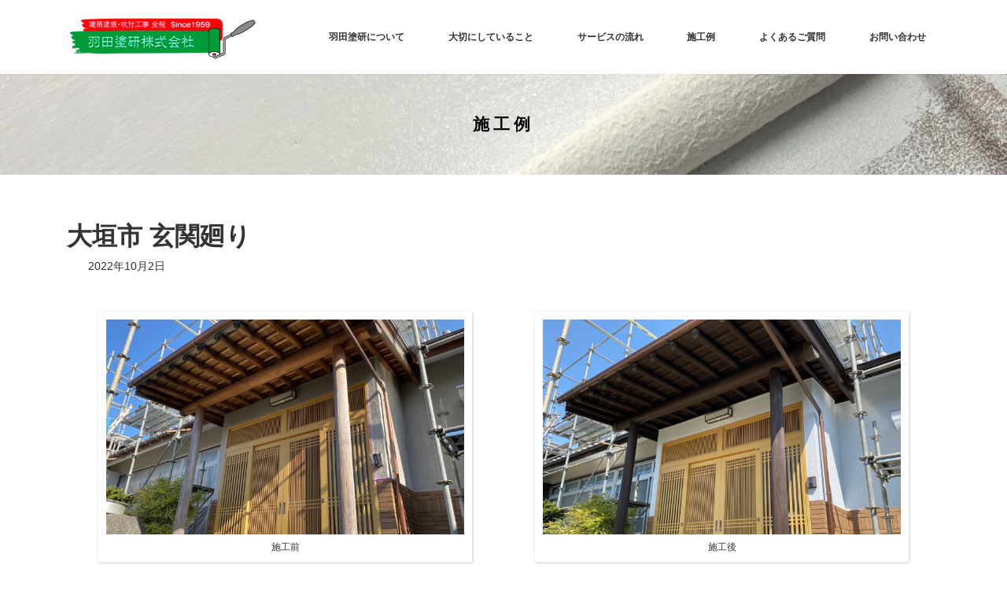

--- FILE ---
content_type: text/html; charset=utf-8
request_url: https://www.google.com/recaptcha/api2/anchor?ar=1&k=6LfrM6siAAAAAN3QfU92XplvWy2RXDkkPaWQE76K&co=aHR0cHM6Ly9oYWRhdG9rZW4uY29tOjQ0Mw..&hl=en&v=PoyoqOPhxBO7pBk68S4YbpHZ&size=invisible&anchor-ms=20000&execute-ms=30000&cb=h8ldpsa1mndf
body_size: 48680
content:
<!DOCTYPE HTML><html dir="ltr" lang="en"><head><meta http-equiv="Content-Type" content="text/html; charset=UTF-8">
<meta http-equiv="X-UA-Compatible" content="IE=edge">
<title>reCAPTCHA</title>
<style type="text/css">
/* cyrillic-ext */
@font-face {
  font-family: 'Roboto';
  font-style: normal;
  font-weight: 400;
  font-stretch: 100%;
  src: url(//fonts.gstatic.com/s/roboto/v48/KFO7CnqEu92Fr1ME7kSn66aGLdTylUAMa3GUBHMdazTgWw.woff2) format('woff2');
  unicode-range: U+0460-052F, U+1C80-1C8A, U+20B4, U+2DE0-2DFF, U+A640-A69F, U+FE2E-FE2F;
}
/* cyrillic */
@font-face {
  font-family: 'Roboto';
  font-style: normal;
  font-weight: 400;
  font-stretch: 100%;
  src: url(//fonts.gstatic.com/s/roboto/v48/KFO7CnqEu92Fr1ME7kSn66aGLdTylUAMa3iUBHMdazTgWw.woff2) format('woff2');
  unicode-range: U+0301, U+0400-045F, U+0490-0491, U+04B0-04B1, U+2116;
}
/* greek-ext */
@font-face {
  font-family: 'Roboto';
  font-style: normal;
  font-weight: 400;
  font-stretch: 100%;
  src: url(//fonts.gstatic.com/s/roboto/v48/KFO7CnqEu92Fr1ME7kSn66aGLdTylUAMa3CUBHMdazTgWw.woff2) format('woff2');
  unicode-range: U+1F00-1FFF;
}
/* greek */
@font-face {
  font-family: 'Roboto';
  font-style: normal;
  font-weight: 400;
  font-stretch: 100%;
  src: url(//fonts.gstatic.com/s/roboto/v48/KFO7CnqEu92Fr1ME7kSn66aGLdTylUAMa3-UBHMdazTgWw.woff2) format('woff2');
  unicode-range: U+0370-0377, U+037A-037F, U+0384-038A, U+038C, U+038E-03A1, U+03A3-03FF;
}
/* math */
@font-face {
  font-family: 'Roboto';
  font-style: normal;
  font-weight: 400;
  font-stretch: 100%;
  src: url(//fonts.gstatic.com/s/roboto/v48/KFO7CnqEu92Fr1ME7kSn66aGLdTylUAMawCUBHMdazTgWw.woff2) format('woff2');
  unicode-range: U+0302-0303, U+0305, U+0307-0308, U+0310, U+0312, U+0315, U+031A, U+0326-0327, U+032C, U+032F-0330, U+0332-0333, U+0338, U+033A, U+0346, U+034D, U+0391-03A1, U+03A3-03A9, U+03B1-03C9, U+03D1, U+03D5-03D6, U+03F0-03F1, U+03F4-03F5, U+2016-2017, U+2034-2038, U+203C, U+2040, U+2043, U+2047, U+2050, U+2057, U+205F, U+2070-2071, U+2074-208E, U+2090-209C, U+20D0-20DC, U+20E1, U+20E5-20EF, U+2100-2112, U+2114-2115, U+2117-2121, U+2123-214F, U+2190, U+2192, U+2194-21AE, U+21B0-21E5, U+21F1-21F2, U+21F4-2211, U+2213-2214, U+2216-22FF, U+2308-230B, U+2310, U+2319, U+231C-2321, U+2336-237A, U+237C, U+2395, U+239B-23B7, U+23D0, U+23DC-23E1, U+2474-2475, U+25AF, U+25B3, U+25B7, U+25BD, U+25C1, U+25CA, U+25CC, U+25FB, U+266D-266F, U+27C0-27FF, U+2900-2AFF, U+2B0E-2B11, U+2B30-2B4C, U+2BFE, U+3030, U+FF5B, U+FF5D, U+1D400-1D7FF, U+1EE00-1EEFF;
}
/* symbols */
@font-face {
  font-family: 'Roboto';
  font-style: normal;
  font-weight: 400;
  font-stretch: 100%;
  src: url(//fonts.gstatic.com/s/roboto/v48/KFO7CnqEu92Fr1ME7kSn66aGLdTylUAMaxKUBHMdazTgWw.woff2) format('woff2');
  unicode-range: U+0001-000C, U+000E-001F, U+007F-009F, U+20DD-20E0, U+20E2-20E4, U+2150-218F, U+2190, U+2192, U+2194-2199, U+21AF, U+21E6-21F0, U+21F3, U+2218-2219, U+2299, U+22C4-22C6, U+2300-243F, U+2440-244A, U+2460-24FF, U+25A0-27BF, U+2800-28FF, U+2921-2922, U+2981, U+29BF, U+29EB, U+2B00-2BFF, U+4DC0-4DFF, U+FFF9-FFFB, U+10140-1018E, U+10190-1019C, U+101A0, U+101D0-101FD, U+102E0-102FB, U+10E60-10E7E, U+1D2C0-1D2D3, U+1D2E0-1D37F, U+1F000-1F0FF, U+1F100-1F1AD, U+1F1E6-1F1FF, U+1F30D-1F30F, U+1F315, U+1F31C, U+1F31E, U+1F320-1F32C, U+1F336, U+1F378, U+1F37D, U+1F382, U+1F393-1F39F, U+1F3A7-1F3A8, U+1F3AC-1F3AF, U+1F3C2, U+1F3C4-1F3C6, U+1F3CA-1F3CE, U+1F3D4-1F3E0, U+1F3ED, U+1F3F1-1F3F3, U+1F3F5-1F3F7, U+1F408, U+1F415, U+1F41F, U+1F426, U+1F43F, U+1F441-1F442, U+1F444, U+1F446-1F449, U+1F44C-1F44E, U+1F453, U+1F46A, U+1F47D, U+1F4A3, U+1F4B0, U+1F4B3, U+1F4B9, U+1F4BB, U+1F4BF, U+1F4C8-1F4CB, U+1F4D6, U+1F4DA, U+1F4DF, U+1F4E3-1F4E6, U+1F4EA-1F4ED, U+1F4F7, U+1F4F9-1F4FB, U+1F4FD-1F4FE, U+1F503, U+1F507-1F50B, U+1F50D, U+1F512-1F513, U+1F53E-1F54A, U+1F54F-1F5FA, U+1F610, U+1F650-1F67F, U+1F687, U+1F68D, U+1F691, U+1F694, U+1F698, U+1F6AD, U+1F6B2, U+1F6B9-1F6BA, U+1F6BC, U+1F6C6-1F6CF, U+1F6D3-1F6D7, U+1F6E0-1F6EA, U+1F6F0-1F6F3, U+1F6F7-1F6FC, U+1F700-1F7FF, U+1F800-1F80B, U+1F810-1F847, U+1F850-1F859, U+1F860-1F887, U+1F890-1F8AD, U+1F8B0-1F8BB, U+1F8C0-1F8C1, U+1F900-1F90B, U+1F93B, U+1F946, U+1F984, U+1F996, U+1F9E9, U+1FA00-1FA6F, U+1FA70-1FA7C, U+1FA80-1FA89, U+1FA8F-1FAC6, U+1FACE-1FADC, U+1FADF-1FAE9, U+1FAF0-1FAF8, U+1FB00-1FBFF;
}
/* vietnamese */
@font-face {
  font-family: 'Roboto';
  font-style: normal;
  font-weight: 400;
  font-stretch: 100%;
  src: url(//fonts.gstatic.com/s/roboto/v48/KFO7CnqEu92Fr1ME7kSn66aGLdTylUAMa3OUBHMdazTgWw.woff2) format('woff2');
  unicode-range: U+0102-0103, U+0110-0111, U+0128-0129, U+0168-0169, U+01A0-01A1, U+01AF-01B0, U+0300-0301, U+0303-0304, U+0308-0309, U+0323, U+0329, U+1EA0-1EF9, U+20AB;
}
/* latin-ext */
@font-face {
  font-family: 'Roboto';
  font-style: normal;
  font-weight: 400;
  font-stretch: 100%;
  src: url(//fonts.gstatic.com/s/roboto/v48/KFO7CnqEu92Fr1ME7kSn66aGLdTylUAMa3KUBHMdazTgWw.woff2) format('woff2');
  unicode-range: U+0100-02BA, U+02BD-02C5, U+02C7-02CC, U+02CE-02D7, U+02DD-02FF, U+0304, U+0308, U+0329, U+1D00-1DBF, U+1E00-1E9F, U+1EF2-1EFF, U+2020, U+20A0-20AB, U+20AD-20C0, U+2113, U+2C60-2C7F, U+A720-A7FF;
}
/* latin */
@font-face {
  font-family: 'Roboto';
  font-style: normal;
  font-weight: 400;
  font-stretch: 100%;
  src: url(//fonts.gstatic.com/s/roboto/v48/KFO7CnqEu92Fr1ME7kSn66aGLdTylUAMa3yUBHMdazQ.woff2) format('woff2');
  unicode-range: U+0000-00FF, U+0131, U+0152-0153, U+02BB-02BC, U+02C6, U+02DA, U+02DC, U+0304, U+0308, U+0329, U+2000-206F, U+20AC, U+2122, U+2191, U+2193, U+2212, U+2215, U+FEFF, U+FFFD;
}
/* cyrillic-ext */
@font-face {
  font-family: 'Roboto';
  font-style: normal;
  font-weight: 500;
  font-stretch: 100%;
  src: url(//fonts.gstatic.com/s/roboto/v48/KFO7CnqEu92Fr1ME7kSn66aGLdTylUAMa3GUBHMdazTgWw.woff2) format('woff2');
  unicode-range: U+0460-052F, U+1C80-1C8A, U+20B4, U+2DE0-2DFF, U+A640-A69F, U+FE2E-FE2F;
}
/* cyrillic */
@font-face {
  font-family: 'Roboto';
  font-style: normal;
  font-weight: 500;
  font-stretch: 100%;
  src: url(//fonts.gstatic.com/s/roboto/v48/KFO7CnqEu92Fr1ME7kSn66aGLdTylUAMa3iUBHMdazTgWw.woff2) format('woff2');
  unicode-range: U+0301, U+0400-045F, U+0490-0491, U+04B0-04B1, U+2116;
}
/* greek-ext */
@font-face {
  font-family: 'Roboto';
  font-style: normal;
  font-weight: 500;
  font-stretch: 100%;
  src: url(//fonts.gstatic.com/s/roboto/v48/KFO7CnqEu92Fr1ME7kSn66aGLdTylUAMa3CUBHMdazTgWw.woff2) format('woff2');
  unicode-range: U+1F00-1FFF;
}
/* greek */
@font-face {
  font-family: 'Roboto';
  font-style: normal;
  font-weight: 500;
  font-stretch: 100%;
  src: url(//fonts.gstatic.com/s/roboto/v48/KFO7CnqEu92Fr1ME7kSn66aGLdTylUAMa3-UBHMdazTgWw.woff2) format('woff2');
  unicode-range: U+0370-0377, U+037A-037F, U+0384-038A, U+038C, U+038E-03A1, U+03A3-03FF;
}
/* math */
@font-face {
  font-family: 'Roboto';
  font-style: normal;
  font-weight: 500;
  font-stretch: 100%;
  src: url(//fonts.gstatic.com/s/roboto/v48/KFO7CnqEu92Fr1ME7kSn66aGLdTylUAMawCUBHMdazTgWw.woff2) format('woff2');
  unicode-range: U+0302-0303, U+0305, U+0307-0308, U+0310, U+0312, U+0315, U+031A, U+0326-0327, U+032C, U+032F-0330, U+0332-0333, U+0338, U+033A, U+0346, U+034D, U+0391-03A1, U+03A3-03A9, U+03B1-03C9, U+03D1, U+03D5-03D6, U+03F0-03F1, U+03F4-03F5, U+2016-2017, U+2034-2038, U+203C, U+2040, U+2043, U+2047, U+2050, U+2057, U+205F, U+2070-2071, U+2074-208E, U+2090-209C, U+20D0-20DC, U+20E1, U+20E5-20EF, U+2100-2112, U+2114-2115, U+2117-2121, U+2123-214F, U+2190, U+2192, U+2194-21AE, U+21B0-21E5, U+21F1-21F2, U+21F4-2211, U+2213-2214, U+2216-22FF, U+2308-230B, U+2310, U+2319, U+231C-2321, U+2336-237A, U+237C, U+2395, U+239B-23B7, U+23D0, U+23DC-23E1, U+2474-2475, U+25AF, U+25B3, U+25B7, U+25BD, U+25C1, U+25CA, U+25CC, U+25FB, U+266D-266F, U+27C0-27FF, U+2900-2AFF, U+2B0E-2B11, U+2B30-2B4C, U+2BFE, U+3030, U+FF5B, U+FF5D, U+1D400-1D7FF, U+1EE00-1EEFF;
}
/* symbols */
@font-face {
  font-family: 'Roboto';
  font-style: normal;
  font-weight: 500;
  font-stretch: 100%;
  src: url(//fonts.gstatic.com/s/roboto/v48/KFO7CnqEu92Fr1ME7kSn66aGLdTylUAMaxKUBHMdazTgWw.woff2) format('woff2');
  unicode-range: U+0001-000C, U+000E-001F, U+007F-009F, U+20DD-20E0, U+20E2-20E4, U+2150-218F, U+2190, U+2192, U+2194-2199, U+21AF, U+21E6-21F0, U+21F3, U+2218-2219, U+2299, U+22C4-22C6, U+2300-243F, U+2440-244A, U+2460-24FF, U+25A0-27BF, U+2800-28FF, U+2921-2922, U+2981, U+29BF, U+29EB, U+2B00-2BFF, U+4DC0-4DFF, U+FFF9-FFFB, U+10140-1018E, U+10190-1019C, U+101A0, U+101D0-101FD, U+102E0-102FB, U+10E60-10E7E, U+1D2C0-1D2D3, U+1D2E0-1D37F, U+1F000-1F0FF, U+1F100-1F1AD, U+1F1E6-1F1FF, U+1F30D-1F30F, U+1F315, U+1F31C, U+1F31E, U+1F320-1F32C, U+1F336, U+1F378, U+1F37D, U+1F382, U+1F393-1F39F, U+1F3A7-1F3A8, U+1F3AC-1F3AF, U+1F3C2, U+1F3C4-1F3C6, U+1F3CA-1F3CE, U+1F3D4-1F3E0, U+1F3ED, U+1F3F1-1F3F3, U+1F3F5-1F3F7, U+1F408, U+1F415, U+1F41F, U+1F426, U+1F43F, U+1F441-1F442, U+1F444, U+1F446-1F449, U+1F44C-1F44E, U+1F453, U+1F46A, U+1F47D, U+1F4A3, U+1F4B0, U+1F4B3, U+1F4B9, U+1F4BB, U+1F4BF, U+1F4C8-1F4CB, U+1F4D6, U+1F4DA, U+1F4DF, U+1F4E3-1F4E6, U+1F4EA-1F4ED, U+1F4F7, U+1F4F9-1F4FB, U+1F4FD-1F4FE, U+1F503, U+1F507-1F50B, U+1F50D, U+1F512-1F513, U+1F53E-1F54A, U+1F54F-1F5FA, U+1F610, U+1F650-1F67F, U+1F687, U+1F68D, U+1F691, U+1F694, U+1F698, U+1F6AD, U+1F6B2, U+1F6B9-1F6BA, U+1F6BC, U+1F6C6-1F6CF, U+1F6D3-1F6D7, U+1F6E0-1F6EA, U+1F6F0-1F6F3, U+1F6F7-1F6FC, U+1F700-1F7FF, U+1F800-1F80B, U+1F810-1F847, U+1F850-1F859, U+1F860-1F887, U+1F890-1F8AD, U+1F8B0-1F8BB, U+1F8C0-1F8C1, U+1F900-1F90B, U+1F93B, U+1F946, U+1F984, U+1F996, U+1F9E9, U+1FA00-1FA6F, U+1FA70-1FA7C, U+1FA80-1FA89, U+1FA8F-1FAC6, U+1FACE-1FADC, U+1FADF-1FAE9, U+1FAF0-1FAF8, U+1FB00-1FBFF;
}
/* vietnamese */
@font-face {
  font-family: 'Roboto';
  font-style: normal;
  font-weight: 500;
  font-stretch: 100%;
  src: url(//fonts.gstatic.com/s/roboto/v48/KFO7CnqEu92Fr1ME7kSn66aGLdTylUAMa3OUBHMdazTgWw.woff2) format('woff2');
  unicode-range: U+0102-0103, U+0110-0111, U+0128-0129, U+0168-0169, U+01A0-01A1, U+01AF-01B0, U+0300-0301, U+0303-0304, U+0308-0309, U+0323, U+0329, U+1EA0-1EF9, U+20AB;
}
/* latin-ext */
@font-face {
  font-family: 'Roboto';
  font-style: normal;
  font-weight: 500;
  font-stretch: 100%;
  src: url(//fonts.gstatic.com/s/roboto/v48/KFO7CnqEu92Fr1ME7kSn66aGLdTylUAMa3KUBHMdazTgWw.woff2) format('woff2');
  unicode-range: U+0100-02BA, U+02BD-02C5, U+02C7-02CC, U+02CE-02D7, U+02DD-02FF, U+0304, U+0308, U+0329, U+1D00-1DBF, U+1E00-1E9F, U+1EF2-1EFF, U+2020, U+20A0-20AB, U+20AD-20C0, U+2113, U+2C60-2C7F, U+A720-A7FF;
}
/* latin */
@font-face {
  font-family: 'Roboto';
  font-style: normal;
  font-weight: 500;
  font-stretch: 100%;
  src: url(//fonts.gstatic.com/s/roboto/v48/KFO7CnqEu92Fr1ME7kSn66aGLdTylUAMa3yUBHMdazQ.woff2) format('woff2');
  unicode-range: U+0000-00FF, U+0131, U+0152-0153, U+02BB-02BC, U+02C6, U+02DA, U+02DC, U+0304, U+0308, U+0329, U+2000-206F, U+20AC, U+2122, U+2191, U+2193, U+2212, U+2215, U+FEFF, U+FFFD;
}
/* cyrillic-ext */
@font-face {
  font-family: 'Roboto';
  font-style: normal;
  font-weight: 900;
  font-stretch: 100%;
  src: url(//fonts.gstatic.com/s/roboto/v48/KFO7CnqEu92Fr1ME7kSn66aGLdTylUAMa3GUBHMdazTgWw.woff2) format('woff2');
  unicode-range: U+0460-052F, U+1C80-1C8A, U+20B4, U+2DE0-2DFF, U+A640-A69F, U+FE2E-FE2F;
}
/* cyrillic */
@font-face {
  font-family: 'Roboto';
  font-style: normal;
  font-weight: 900;
  font-stretch: 100%;
  src: url(//fonts.gstatic.com/s/roboto/v48/KFO7CnqEu92Fr1ME7kSn66aGLdTylUAMa3iUBHMdazTgWw.woff2) format('woff2');
  unicode-range: U+0301, U+0400-045F, U+0490-0491, U+04B0-04B1, U+2116;
}
/* greek-ext */
@font-face {
  font-family: 'Roboto';
  font-style: normal;
  font-weight: 900;
  font-stretch: 100%;
  src: url(//fonts.gstatic.com/s/roboto/v48/KFO7CnqEu92Fr1ME7kSn66aGLdTylUAMa3CUBHMdazTgWw.woff2) format('woff2');
  unicode-range: U+1F00-1FFF;
}
/* greek */
@font-face {
  font-family: 'Roboto';
  font-style: normal;
  font-weight: 900;
  font-stretch: 100%;
  src: url(//fonts.gstatic.com/s/roboto/v48/KFO7CnqEu92Fr1ME7kSn66aGLdTylUAMa3-UBHMdazTgWw.woff2) format('woff2');
  unicode-range: U+0370-0377, U+037A-037F, U+0384-038A, U+038C, U+038E-03A1, U+03A3-03FF;
}
/* math */
@font-face {
  font-family: 'Roboto';
  font-style: normal;
  font-weight: 900;
  font-stretch: 100%;
  src: url(//fonts.gstatic.com/s/roboto/v48/KFO7CnqEu92Fr1ME7kSn66aGLdTylUAMawCUBHMdazTgWw.woff2) format('woff2');
  unicode-range: U+0302-0303, U+0305, U+0307-0308, U+0310, U+0312, U+0315, U+031A, U+0326-0327, U+032C, U+032F-0330, U+0332-0333, U+0338, U+033A, U+0346, U+034D, U+0391-03A1, U+03A3-03A9, U+03B1-03C9, U+03D1, U+03D5-03D6, U+03F0-03F1, U+03F4-03F5, U+2016-2017, U+2034-2038, U+203C, U+2040, U+2043, U+2047, U+2050, U+2057, U+205F, U+2070-2071, U+2074-208E, U+2090-209C, U+20D0-20DC, U+20E1, U+20E5-20EF, U+2100-2112, U+2114-2115, U+2117-2121, U+2123-214F, U+2190, U+2192, U+2194-21AE, U+21B0-21E5, U+21F1-21F2, U+21F4-2211, U+2213-2214, U+2216-22FF, U+2308-230B, U+2310, U+2319, U+231C-2321, U+2336-237A, U+237C, U+2395, U+239B-23B7, U+23D0, U+23DC-23E1, U+2474-2475, U+25AF, U+25B3, U+25B7, U+25BD, U+25C1, U+25CA, U+25CC, U+25FB, U+266D-266F, U+27C0-27FF, U+2900-2AFF, U+2B0E-2B11, U+2B30-2B4C, U+2BFE, U+3030, U+FF5B, U+FF5D, U+1D400-1D7FF, U+1EE00-1EEFF;
}
/* symbols */
@font-face {
  font-family: 'Roboto';
  font-style: normal;
  font-weight: 900;
  font-stretch: 100%;
  src: url(//fonts.gstatic.com/s/roboto/v48/KFO7CnqEu92Fr1ME7kSn66aGLdTylUAMaxKUBHMdazTgWw.woff2) format('woff2');
  unicode-range: U+0001-000C, U+000E-001F, U+007F-009F, U+20DD-20E0, U+20E2-20E4, U+2150-218F, U+2190, U+2192, U+2194-2199, U+21AF, U+21E6-21F0, U+21F3, U+2218-2219, U+2299, U+22C4-22C6, U+2300-243F, U+2440-244A, U+2460-24FF, U+25A0-27BF, U+2800-28FF, U+2921-2922, U+2981, U+29BF, U+29EB, U+2B00-2BFF, U+4DC0-4DFF, U+FFF9-FFFB, U+10140-1018E, U+10190-1019C, U+101A0, U+101D0-101FD, U+102E0-102FB, U+10E60-10E7E, U+1D2C0-1D2D3, U+1D2E0-1D37F, U+1F000-1F0FF, U+1F100-1F1AD, U+1F1E6-1F1FF, U+1F30D-1F30F, U+1F315, U+1F31C, U+1F31E, U+1F320-1F32C, U+1F336, U+1F378, U+1F37D, U+1F382, U+1F393-1F39F, U+1F3A7-1F3A8, U+1F3AC-1F3AF, U+1F3C2, U+1F3C4-1F3C6, U+1F3CA-1F3CE, U+1F3D4-1F3E0, U+1F3ED, U+1F3F1-1F3F3, U+1F3F5-1F3F7, U+1F408, U+1F415, U+1F41F, U+1F426, U+1F43F, U+1F441-1F442, U+1F444, U+1F446-1F449, U+1F44C-1F44E, U+1F453, U+1F46A, U+1F47D, U+1F4A3, U+1F4B0, U+1F4B3, U+1F4B9, U+1F4BB, U+1F4BF, U+1F4C8-1F4CB, U+1F4D6, U+1F4DA, U+1F4DF, U+1F4E3-1F4E6, U+1F4EA-1F4ED, U+1F4F7, U+1F4F9-1F4FB, U+1F4FD-1F4FE, U+1F503, U+1F507-1F50B, U+1F50D, U+1F512-1F513, U+1F53E-1F54A, U+1F54F-1F5FA, U+1F610, U+1F650-1F67F, U+1F687, U+1F68D, U+1F691, U+1F694, U+1F698, U+1F6AD, U+1F6B2, U+1F6B9-1F6BA, U+1F6BC, U+1F6C6-1F6CF, U+1F6D3-1F6D7, U+1F6E0-1F6EA, U+1F6F0-1F6F3, U+1F6F7-1F6FC, U+1F700-1F7FF, U+1F800-1F80B, U+1F810-1F847, U+1F850-1F859, U+1F860-1F887, U+1F890-1F8AD, U+1F8B0-1F8BB, U+1F8C0-1F8C1, U+1F900-1F90B, U+1F93B, U+1F946, U+1F984, U+1F996, U+1F9E9, U+1FA00-1FA6F, U+1FA70-1FA7C, U+1FA80-1FA89, U+1FA8F-1FAC6, U+1FACE-1FADC, U+1FADF-1FAE9, U+1FAF0-1FAF8, U+1FB00-1FBFF;
}
/* vietnamese */
@font-face {
  font-family: 'Roboto';
  font-style: normal;
  font-weight: 900;
  font-stretch: 100%;
  src: url(//fonts.gstatic.com/s/roboto/v48/KFO7CnqEu92Fr1ME7kSn66aGLdTylUAMa3OUBHMdazTgWw.woff2) format('woff2');
  unicode-range: U+0102-0103, U+0110-0111, U+0128-0129, U+0168-0169, U+01A0-01A1, U+01AF-01B0, U+0300-0301, U+0303-0304, U+0308-0309, U+0323, U+0329, U+1EA0-1EF9, U+20AB;
}
/* latin-ext */
@font-face {
  font-family: 'Roboto';
  font-style: normal;
  font-weight: 900;
  font-stretch: 100%;
  src: url(//fonts.gstatic.com/s/roboto/v48/KFO7CnqEu92Fr1ME7kSn66aGLdTylUAMa3KUBHMdazTgWw.woff2) format('woff2');
  unicode-range: U+0100-02BA, U+02BD-02C5, U+02C7-02CC, U+02CE-02D7, U+02DD-02FF, U+0304, U+0308, U+0329, U+1D00-1DBF, U+1E00-1E9F, U+1EF2-1EFF, U+2020, U+20A0-20AB, U+20AD-20C0, U+2113, U+2C60-2C7F, U+A720-A7FF;
}
/* latin */
@font-face {
  font-family: 'Roboto';
  font-style: normal;
  font-weight: 900;
  font-stretch: 100%;
  src: url(//fonts.gstatic.com/s/roboto/v48/KFO7CnqEu92Fr1ME7kSn66aGLdTylUAMa3yUBHMdazQ.woff2) format('woff2');
  unicode-range: U+0000-00FF, U+0131, U+0152-0153, U+02BB-02BC, U+02C6, U+02DA, U+02DC, U+0304, U+0308, U+0329, U+2000-206F, U+20AC, U+2122, U+2191, U+2193, U+2212, U+2215, U+FEFF, U+FFFD;
}

</style>
<link rel="stylesheet" type="text/css" href="https://www.gstatic.com/recaptcha/releases/PoyoqOPhxBO7pBk68S4YbpHZ/styles__ltr.css">
<script nonce="r5jBriLJNvBPqQppR2pjOw" type="text/javascript">window['__recaptcha_api'] = 'https://www.google.com/recaptcha/api2/';</script>
<script type="text/javascript" src="https://www.gstatic.com/recaptcha/releases/PoyoqOPhxBO7pBk68S4YbpHZ/recaptcha__en.js" nonce="r5jBriLJNvBPqQppR2pjOw">
      
    </script></head>
<body><div id="rc-anchor-alert" class="rc-anchor-alert"></div>
<input type="hidden" id="recaptcha-token" value="[base64]">
<script type="text/javascript" nonce="r5jBriLJNvBPqQppR2pjOw">
      recaptcha.anchor.Main.init("[\x22ainput\x22,[\x22bgdata\x22,\x22\x22,\[base64]/[base64]/UltIKytdPWE6KGE8MjA0OD9SW0grK109YT4+NnwxOTI6KChhJjY0NTEyKT09NTUyOTYmJnErMTxoLmxlbmd0aCYmKGguY2hhckNvZGVBdChxKzEpJjY0NTEyKT09NTYzMjA/[base64]/MjU1OlI/[base64]/[base64]/[base64]/[base64]/[base64]/[base64]/[base64]/[base64]/[base64]/[base64]\x22,\[base64]\\u003d\\u003d\x22,\x22eXrCj8ORwr/Ds8KIFHHDmcOdwpXCq1plTFbCisO/FcKPGXfDq8OvKMOROlPDsMOdDcKqcRPDi8KBC8ODw7wSw7NGwrbCl8O8B8K0w6kmw4pael/CqsO/ZcK5wrDCusOhwpN9w4PCrMObZUoywo3DmcO0wrB5w4nDtMKew5UBwoDCkHrDondjNgdTw7YYwq/ClUjCkSTCkER1dUEuYsOaEMOAwqvClD/DpA3CnsOoXXU8e8KuTDExw7cXR2RVwoIlwoTCnMKbw7XDtcO+UzRGw7HCnsOxw6NtM8K5NgDCgMOnw5gSwpg/QBrDpsOmLxpaNAnDugXChQ4Pw7ITwoopOsOMwoxZbsOVw5k+WsOFw4QxHksWFCZiwoLCviYPeVbCsGAEMMKxSCEkJ1hdWhFlNsOYw6LCucKKw4tYw6EKSMKSJcOYwq1fwqHDi8OuGhwgKQ3DncOLw4hUdcOTwpLCvFZfw6fDuQHChsKYGMKVw6xAEFM7CzVdwpl/ehLDncK3N8O2eMKkQsK0wrzDv8O8aFhZFAHCrsO9dW/Cil3DuxAWw4N/GMOdwpZJw5rCu1tFw6HDqcK5wpJEMcKZwofCg1/Dj8Kjw6ZAOyoVwrDChMOkwqPCuh8DSWkvJ3PCp8KSwr/CuMOywqdUw6Ilw6PCmsOZw7V2eV/CvG/DgnBfW3/DpcKoGsKMC0JPw6/[base64]/w4wfN8OFwr4rBD3Dp8K/QsOAw7LDpMOcwqLCgCXDqsOHw5lpH8ORccOqfA7CoQ7CgMKQPWTDk8KKCMKEAUjDgMOsOBcVw6nDjsKfBMO2IkzCgiHDiMK6wqrDmFkddUg/[base64]/RyzDoQDDgSZ2w7g/fcK9CMKMPUvDkcOzwoHCk8KgwqfDkcOcOMKlesOXwrBgwo3Di8KSwowDwrDDiMKXFnXClihowqTDuTXCnFLCosKrwrsawoTCl1bCvy19AcK1w5/CicOWMS7Cs8O9wpc4w6zChgXCl8OUSsO7woDDjcKiwr5+JcOReMKSw4/DkgzCnsOKw7DCi2bDpxo0ZMOoXcKacsKEw5V+wrzDpAEuPsOQw6vCnEouSMOGwqHDnsOeGcKDw5jDgsOsw7VPSE1JwqwLBsKfw5XDvwIDwo3DvGDCnz/DgMKTw60fWcKGw45DDhIVw43DoFxIaEEPdsKYWcOzWi/CkG7CjnknLTMyw5rCsCUJM8KHJcO6aS/DlA5wHMOTw6IUeMOTwo0tccKZwpLCoVJcQlthNyQAP8Oew43Dv8O8bcK8w7tjw63ChzzCvwZdw6HCsHrCi8K5wp4awrHDsGbCnndKwroQw6TDqBovwroHw7/ClmzDrR9jGVZuYR5bwqXCocOxCsKIUjAVVcKmw5DClMOOw73Cr8OrwroZFRHDuRc/w7Ija8OjwpnDqmLDjcKjw5cUwp/[base64]/JXp+w6NMwoI/wrnClldbUFPCmWHDn21peyAhEsKpXkkNw5hiaV4gS2XDtAAWwqnDv8OCw6IQRx/Di3Qqwr5Fw6fCkiJlT8K4NhJRwr0nOMOfw4tLwpDCigV4w7fDg8O8LEHDnDjDoUROwqEgKMKuwpkEwr/CncOMw4/CgBBxfcOaccO6NzfCsknDpsKtwoxJQ8Obw4sgUsO4w7dywr5DP8KbWm7CinLDrcK6BDNKw7MwQjDCgllqwoPCsMOxQsKSScKqI8OZw7zDiMO9w4JAw70tGhrDgU17blRPw749bMKFwp4VwpfCkUI8K8ODFx1tZsKCwqTDiChiwoNrBHPDlwbCsiDCjETDkcK/eMKfwq4PLhJCw7ZBw5x4wrFOTnrCgsORbB7DuQZqMsKXw5/[base64]/CrsOswp9UZ8Kpw5bDjFPDvGx1wos+w7odwoTCswhfw4bDul7Dj8Oibnc0HkEjw5jDn2Uew5phOAoIcg56wpRFw7HChR3DuwvCrVtVw60ewrYVw5RKX8KsJW/DmGbDvsKWwqhlP2VPw7DCgBglf8OoWMKZCsOeFnsGBcKZDDdfwpwowrZAVMKowpjCjMKfGsO0w6LDoG9COk3DgWXDg8K4cG3Do8OBRCVVOMOgwqsKOErDumfCowDDpcKqIF3CksO8woklMBs9Sn7DmAPCm8OdFChvw5hdLiXDjcKfw4ZBw7cXf8Kjw7dCwo/Cv8OKw5oJYnx1CDbDssKYTjHCisKEwqjCv8KZw61AKsO8XVpkXCPDjsOtwo15GFfCnsKUwpt7SjZIwqoaMmnDkgnCqmkfw6nDoWzCp8KJGMKDwo0Cw4UXBiUGTXRcw6jDsRV2w6XCuyfCiitiTgjCk8OwSkvCmsO1GMOuwp8ewo/DhVZ8wqYww5p0w5TCjMORVGHCqcKrwqzDqgvDnMKKw47DsMKOA8KXw4PDuWcSNMOWwosgPmZSwqHDnT/CpHQLABjCkgTCklF4GsOcChEQwrg5w5ZrwqfCrxjDvAzCuMOeSCpPLcOXdBfDslkLOnc8wpnCtcOkDzRMb8KLecK7w7Qjw6DDmcOIw5oUYyMPOQlpTsOGNsK1S8OZWhfDiXLClS/CqXUNHiMlw6xmMEzCt3MwFcKYwok6RMKow5Zuwphsw4XCsMKRwqHDgTbDtxDCqAp+wrFrwrfDucO/worCpzkdw77Dj0/Cu8K2w4M+w7TCohHCnjhxW1IqOhPCg8KFwolMwqfDhxfDg8OMwpg/w47DmsKLG8ODB8O4DWHCp3MBw4zCrcO4wrzDisO3GcKpKSAfwrB/MGzDssOFwrtMw4PDqnfDkS3CrcOLZ8O/w7Eyw4oScknCqE3DqzhMVz7Cnn/DgMKwMhjDsAFQw6LCnsOHw7rCt2Z7w78SK2HCpHZqw7LDpcKUX8OqSX44Q0PDpy3CqcK8w7jDh8Ohw43Cp8OiwoVRwrbCj8OmWkMnwo5ew6LCiXbDksK/w610fcK2w6QUMcOtw5ZZw68LKEzDk8KWJ8KxS8KAwpzDscOWw6ZrUlAIw5TDjFxmd3zChMOJOidswpfDmsKlwpYVD8OBI3pLN8KZAMK4woXCl8KzRMKswqfDrsK+QcOfO8OKYzBbwq4+cj5bbcO1PX1xSirCjcKVw4IJeWR9AsKWw6XCrHRcCgFLHMKNw5/[base64]/Ds8KTYcO1UsKbwpFleSxRVsOeYWsswosrAVJDwqkEwqp0ZywyIQpZwpfDggbDuCvDlsOtw7Zjw4/CgRrCmcOBD3bCplkKwpTDvQthRhvDvSBxw77DtkM0wqXCkcORw63CoAfCuWjDmGJhNkdrwozCoWAtwovCnMOhwo/DnnQIwpotDiDCpiRbwpnDs8OjLy3CiMOpYhXCoQPCs8Otw5nCg8KgwrTDncKcV3bCgMOwPSl0J8KUwqzDumQ0Xmgjb8KRRcKcSnrDmSXDo8KMdifCqcOwOMOaesOVwo8mXsKmRMOHP2JREcKqw7NvYm/CosOkRMOeSMOefVbChMOmw7zCmcKDF1PCu3B9wox0wrDDmcKGw5VPwr8Tw4rCjMOKw6Ulw718w40Gw6/CpsKFwpXDmC7CtMO4Lx/DmWPCvwLDhRzCkcOMPMOgA8OWw4bCvsODaT/[base64]/DtzQ9Iw7DsiRTM8KWw50eN1LCrsOeLcOjwp3CksKDwojCs8OEwqYmwolBw4jCgSQtEngvIsKZwoRNw5Vjw7MtwqjDrsOLG8KAesO/XkZcSlk2wo1wccKGJ8OAY8O5w5oaw503w7XDqBNbW8OHw7vDn8OUw5oEwqzCo3nDi8OcX8KcAl8+T37Cr8OnwoLDmMKswr7ChGTDt28jwpc3fcKywqzCuRbDt8OINcKBSBDCkMKBUkYlwrXDkMKVHG/CnR1jwojDiQ4KFVlAIFFgwr9DfwlFw7TChydAc0PDoFXCqMOnwqdtw6nDlcOqGMOaw4UVwqPCqUp9wozDhmXCnA5kw7Q4w5hMQcO4TsOJR8Kxwrlkw47ChGd/[base64]/Cv8KjWkvDksO4w44ce8OQw7fDgErDm8OkdsKoWMOWw5/DrRbClcKAYsOjw6/DmicMw4xPasOkw4/CgGUhwoAYwqnCjl3DqAMKw4fDlmbDnwdRA8KuOhvCuHRjCMOdH2gaAcKOD8OAFgjCjQ7DuMOlQ152w5pbw7s/OMK/w7XCjMKiT1nCrMOow6okw58LwoZkeTzCtsOfwo4IwrvDjwPCgz7CmMOhA8O7fwlzAhdLw7XCoBoxw4TCr8KowrrDsGdQdlDDoMOhL8KYw6VzS2haRcKqb8KQBnhAD2/Dl8OFNkVUw5MbwoIsFsOQw7fDlsK9SsOTw74DWMKZwp/CrXzDg0pvJ1QMKsOxw74ww515YWovw6HCoWvCqMO4B8OkWCDDjMOiw58Gw49PeMOUcXHDikDCkMO/wo5cdMKke2NXw5zCi8Ozw5ZTw7DCtMK/U8K9Tx5zwqcwOE0Cw40uwqLCsVjCjDHCpMK0wp/[base64]/DpGLDgwgDw7fDo8KRdG4twrDCqF9wV8KSBnrDr8O6PMOCwqcFwopOwqoBw5zDjhLCqMKhwr8mw4vDlcKpw4R1Jj/[base64]/CqsK8woLCvCcVw680TsOawrvCl8KiS8OSwpFuw4fCkgIMX3JSGWYaYV/Do8KIw68Cbk3DrsO7BgDChXdDwq7DgsOdw57DhcK0Tjl8KhZNMlAdcVjDusOaIwofw5XDsgvDq8K6HFBWw5gnwr5Cwr3ChcKIw4V+PkQNDMO3P3Ytw5cCIMKeAkbDq8Oxw71Qw6XDtcO3Q8OnwqzCj1DDsXpbwoDCp8KOw6/[base64]/[base64]/wrXDrAzDl8OAAQ9PR8OWwqs4RDA9w7A8ZlQgQMK5J8Okw5/[base64]/DkgchDcOyw7g5wp/CqwfDrS/DpcK/[base64]/w43CmUYPwrFOwps4w5cQD8O6PMOzw68kYcO9w7AWVAEJwqkkGhhSwrIvMMK8wobDiAnDi8Kpwo3CoT/[base64]/DgwfDrlfChRPCkcKqwrANw5g5fUYZwrDCn1Evw5/DlsOZwoLDuUcpw47CqX0uQ0Fhw4tCfMKCwpTChlDDnFzDvMOjw6ILwo4qdcO/w7rCqghtw6x/AnUewp9qUQowZ0Fvw51GXMKdNsKlLXAHfMKodzzCnGrCkwvDtsKswrDCs8KDwrdhwrwSZcOzX8OeNgYEwqJ9wotMCxDDgMOpDkliwo7DsUzCtWzCpULCrwrDm8OUw5piwoFpw6M+dBrCgl7Dqw/Dv8OzWC0VT8OXBTonE3/ComJvA3PCrVB+XsOVwqk+WWcpQm3Dt8KlPxVlwrDDq1XCh8Kyw51OOGHDlsKLCknDlGUASMOKEXQSw6DCi1rDhsK2wpEJwqQpfsOFd3LDqsKqwo19B0TDmMKGcyzDkcKTQMOZwqHCjgp6w5HCoF9HwrYtEcO2NE/ClX3DpBbCrMK/[base64]/Cs8OEw6sRI8O3MBvDl2puwrEbYMOeNQBlZMOGwqteYXPCp3LDk2LCqA/CgFdBwqwpw77DqzXCsQ4AwodJw53CvzXDvsO6WkXCskzCk8OYwonDucKRCzjClMKmw60QwoPDpcKmw6TDszRSF20Cw4hEw5AoCj3CojMlw5HChcO8OQ8BI8K5wqjCpXs6w6VzXcO0wrE2bVzCiV/Dh8OmccKOZG4JG8KHwrwOwo/CmAdyK1MVRA5hwqnCo3sgw4YVwqlvPkjDksOtwoDCjiQ5YsKYPcKKwocUA1huwrEnG8KuXcKRSHJDHTbDrMKlwonCi8KGccOUw6jCjSQNwqTDvsKIZMKawo51wp/DsjAgwrHCicOleMKhFMONwprCkMKBCMOUwpVOw7zDpcKnby9cwpbCv31ww6xWMWZpwrjDt2/Ckm/DucOJWS7CmsKYVEVnPQMKwrAmAhAVHsOfU1Z3M2g4Dz5ENcOXGMOwEMKOEsOqwropOsOLIsK9XXnCksOEXEjDhDrDnsKUKsOeVVgJEMKEc1PCucOcQMKmw6ttZsK+bGDCjyE8Q8KHw63Dq3XDhsO/EGoAWBzCrRUMw7EXbMOpw6DDmhgrwocgw6TDhlzCgljCu2PDp8KGwpkPNsKkEMKfw4FxwpnDkU/DqMKVw77DmMOdEcK4bcOKISsKwrzCrgvChxHDlAJPw41Bw5bCtMOMw78DJ8KXWsOmw6DDgMK0ZMKNwoXChx/CgVvCvSPCo2B1w5IZesOVw7hDaAoPwqvDlAVEQW/CnB7DqMKyNmN6w7DCr3TDmS1qw6pfwovDjsOvwpBtIsKhecKDA8O5w6YnwrvDgSAeO8KPJ8Kjw5XCgcKnwo/[base64]/BmHDmQ4Yw6rDm8KlBsOHwrxwQcKKwo/Ck8KRwpIDw7vDo8Ouw7PDncKmQMONTDXCgMKcw7TCnzzDhxDDjcK3wqDDmANJwrgew51rwpvDp8OMUwVOQC7DpcKAAy/CusKQw5LDh34Yw6HDkBfDpcO6wqnCvm7Cui86LFMuwoXDh0TCpU1ufMO/wqILNhDDtT4LacKJw6XDiFJlwpnCsMKJYz3CkjHDmsKQfcKtQ1nDjcKaODoBHWcYc3VXwpbCrxDDngddw7LDsz/Cr19UL8K3worDv2fDs1QMw53Dg8OzICnCl8OgW8OiMEh+Q2jDoykCwpBfw6XDn0fDmRAFwofDr8KUT8KIHsKpw5fDpMOgw6x0AMKQNMKPOy/DsDjDlR4RBiHChsOdwq8ebGglw6/DhUsWQHvCgUkPasKtfk0Bw63CpC/Co1Msw6NuwqhxHDXDj8OHOE0FJRBww5nDqTJfwpHDrsK4fzvCj8KUw6zDtW/DsHvDlcKowrfClcK2w6lIacOdwr7Dm0bDuXfCtWXCtSpOw4o2w6DDnAbCkAc4AsKGQMKywqEXw7VsFQDCsD1Iwrp4XcKPCQt6w4cmwo5UwpU9w4/[base64]/w7IHw54uLyLCq8OJd8OQw5wiPcKkwpp1MiTDtMONbMK+fsOtezTCmmPChibCtk7CksKfKcKRBcO0CGLDmz/DhwnDjsKewrTCpcKTwrowT8O5w7xtaxrDsnXCuHzCkHTCsA8qX3DDo8Oow43DiMK9wpHDhGNZbljDklxhc8Kcw7rCo8KLwqzCpAvDuxIFSGYjBVd/d3nDgnbCl8K/woDCpsKIEMOOwojDv8KGXk3DtTHDkCvDu8KLecO/wo3CucK0w4TDvMOiXmRGw7lewovDo0RJwpTCuMOUw4sBw6FPwr3Cu8KzYw/DtlPDv8O8w5sow7YQPcKBw5/CiHbDs8OBw47DnMO6ezrDjsOUw6PDlTbCqMKfW1fCjn5fw4rCg8ODwr0bIMO+w6LCo1xaw69Xw5bCtcOhN8OvCDHCt8OQVGbDkSkVwprCjyINw6Azw5ZZQTDDhG9rw6hSwrQzwr1bwpdAwqFPIWnDnG/CtMKDw4zCq8Kgw44nw7hKwq5owr7CvMOKAyxOw5gkwrJMwojCkxvDuMOjcsKLMgDCuHx1QsOyVlZ4DsKjwp7DsTHCggwKw6pqwq/DlsKfwpIocMOAw5hcw4pzFzIxw49TAn00w7jDsVDDmMOEEcOqEsO/BEgScQh3wq3DicOtwqA5XsOSwpQTw6FPw6HCjsORNilPIAPCtMOnw5TDkkrDtsKLE8K1GMOoAgfCqsOtPMOqGsK6HCfDrhU/[base64]/PMKdwrHDqgTCuDZgw7jClUvCrcK+w5nDvzzCuMOQw5zDscK2fcOGSy3CusKVd8K9HS92W3EuLjXCiUpvw5HCk1DCs0LCsMOhWMOpXEYgGX3DjcKiw7cvGQTCpsO4worDrMKOw5UqAsKewrVzYMKgH8OnXsOLw4DDtMKJCmnClhMIFEszwrx8bcOvX3tsYsOOw4/DkMOMwqEgIcOOw7XDohMLwqPCpMOTw4jDr8KOwqdUwqTDimfCsk7DpsK2woLCo8K7wo7Cl8OGw5PDiMK9dD0/[base64]/DiVtRSsKVwprCmsOnH8OnT8OyVHrDmcKmw7cJw6ZSw79PYcORwox7w7fCq8OBDMKZYRnCpMKgwojCmMKdfcOrWsO6w7QIw4ErCENqwonDocOPw4PCuT/DjcK5w7cmw4bDvnfCoxlwOcOJwoDDvgR8d0XCp1oGOMK0EcKlBcOHFFXDtApxwq/[base64]/[base64]/FjV9wr3CuHI5wqpqw77CgHfDoBDCgBXCmsOibMKmwqBEw5NLwqsTA8Kkw7bCoW0kMcOVcHnClxbDn8O9cxTCsjlceHxGa8KyAyMuwrYzwpXDiHd7w6TDoMKtwpjCtDMZTMKnw4/Dj8OPwr0EwoQ7FD0SS3HDtyXDhxHCuGXDtsKqQsO/wpXCt3HCvmovwo4sWMKYag/CksKdwqHCiMKpBMOAaAZTw6pnwrg1wr5ZwocrEsOdLwMpECt6aMOjClbCkMOOw7lCwr/DlAVkw5swwr0mwrVrfEBrO0cQD8OgYw3Cu1LDgMOAWyhAwqzDkcOZw64Uwq3DumMuYykHw4/Cv8KbJMO6H8Ksw4p9VmnCihPCmU1nw6gpNsK2w6PCrcKUO8KzGWLDgcO3GsOSNMKfM3fCncOJw6fCqQDDvypnwqg8OcKzwqIHwrLCi8OXFkPCssOewodSP0d8wrIxajldw4hEa8OAwrHDlMOJa0IbDBjDmMKiwoPDj2DCn8OreMKPJkvDnMKhUE7CmExuHCtib8KTwr/[base64]/DsF4ww4XDkBkLVsO+EGNDbEXDiAPCigZvw6U0P31MwrR3FcOiXSAgw7bDlyvDtMKXw6x0woDCscO1wpTCiRcjNsKgwrzCpsKLW8KcS1zClCDDqWnDicOBdMKrw4AwwrrDtzk2w6xvw6DCg2Acw7rDg2bDq8O6wovDhcKdDcKrfE5ow5XDjBo6TcK/w4oMw68Dwp8ID09yYcKxw54KNzEmwolDw6zDiy0rI8OTJiAgJmPCjlbDgzhVwpdfw5DCp8OWOcObeFFTLcK5N8OhwrtfwpZgBhbDuwF9GcK9Y3rDgxbDgcO2wpAbQcK3a8KDw58Vwppsw4TDs2lkw5Ylw7JOTMO/dGohw5DCs8ONLRDDqcOcw7Nww7J6w5oDfXfCimnDv1nDlRgGAz1hCsKbBcKJw6YuKBzClsKTwrXCs8OeOgnDkyvCp8O+DsKVFgDChMOmw6ESw74mwonCh2pNwp3Djg/CoMK0wogxKQErwqk1wrzDqMKSTCjDnSDChMKcb8OHYmRUwqvDnAnCjzQiU8OBw6UUasO4f15AwqEcWMOOYcKpP8O/Kkk2wqB2wrHDqcOawqTDhMO8woBlwp3Do8K4HsOUI8OvBH3CmknDrWDCmFAawojDk8Oyw5QEwpDCi8KfKMKKwoZLw4DCtsKMw4jDmMKJwqTCtAnCmHXDtCRcCMKxUcOCLysMwo0JwqI8wrrDmcOlXD/Ds1l6J8K+NAfDlTALGcOKwqXCrcOjw5rCsMO4FV/DicKaw40aw6TDj0XCrhspwr3Dil8pwqvDhsOJY8KPwrLDv8ONCBMcw4vDm347PsKDwooiR8KZw6MwSCxoYMO7DsKpFVzCpw5RwrgMw5rDn8KQw7EZccKrwprChcOaw6fChHvDu1Nyw4jCn8KZwp3DjsOuSsKgwrATA2xWVsOcw6XCuhsGIkjCrMO6WG9qwq/DqU1xwqtDF8KaAMKVesO+dRQvHsONw67CmGJjw7g2dMKgw6EjN3jDjcOIwoLCpcKfRMOvKg/DmRZ6wqwiw6lMJhbCksKuDcKZw60SfsKsT0HCqcObwp7CkVU8w5gmBcKywp4ZM8KrT0YEw5MEwqvDl8OBwrBuwps7w4QMfVbCkcKXwpTClsKpwrghYsOOw7vDk34BwrPDusOOwoLDmk9QJcKXwokQIA9SFsOEw4/CjcKTwpRdFSdYw5ZGw4DDgiXDnj1+d8KwwrDCtxnCgcOKfMO0YsKswrJNwqs9Kz8Fw7zCk0LCtMOSEsOkw7BYw78BFsKIwoxtwrzChDoYbSgUckB+w6FHeMKIw7ljw5jDmsOUw5dNw4HCpmXChsKZwqbDuD/DigkWw6huDiLDsgZgw4jDsGvCrDDCtcOfwq7CvMK+LcKEwoBlwpZvd1ZTYH5Ewotlw4LDlUXDoMOFwozCosKVwpDDmMKFWXxwNiIwBUddA0/DlsKtwpgBw6V/Y8K8e8OPw5jCqcO2OcO8wrHCrEohBsObD3HCp2YOw4DDoj7ClW8JZsOVw7VRw6rCqGY+LjnDosO1w6wDK8OEw5nCocODTMO9wocIYkjCgkvDhBR/w4rCr35RUcKaAFPDtwRmw4N1csK1C8KXNsOLelobw7Qcwpxxwq8Gw7Frw4XClip6RlQNYcKWwq9HacONwobDn8KjG8Ocw7nCvFt+JsKxXsK/CCbChH57wpIfwq7Cg2J5YDRgw67ClVgMwr53HcOqOcO/GiIHHDB9wonCl1VRwojCkUrCnmrDvcKNc3nCh1FZLsOIw65+w4kjAcOxGm8tYMOOR8KEw4hQw5ExGApmSMO8w4PCo8OnOcK/HhfCvcO5C8KSworDpMOfw4gNw5DDrMO5wqQIJig8wq/DssKlQzbDk8OFQMOhwp0iRcONcR1WbxrDrsKZd8KywpPCsMOUMXHCqivDvyjCtBpce8ORTcOjw4rDhcOpwo1dwr9eTHt9csOqwpMGU8OPVBDCo8KMIUrDsBE0XHp8BlHDusKCwq4hBwjCj8KPYWrDsQLDmsKsw5lkaMO/wrPCnMK1QsO4N3nDh8K4wrMLw57Cl8Kyw7PDtkzDgWMLw7FWw50Tw6rDmMK6wq3DuMKaasKDG8Kvw65wwonDocO3wp5Rw6bCkiZAMsOEFsOEcwrCscKTOUfCvsOyw6Erw5REw603BsOMbcONw4IVw5XCqi/Ds8KnwrPCqsK7FSo4w6IVUMKvfMKRUMKoQcOIUznCizMbwoPDksOkwpTChn57VcKTQkZxcsOFw6M5wrpcOwTDuwJdw7hfw4vCiMK2w5UOFcOowovCjsOxJkPCpMK7w6Yww4JewoYwYMK1w69Dwox2Ii/DjjzCkMK9w5kNw4EQw4PCrMK9D8KAVRjDmsOWFsKxDTrClcK8SiHCpXEaYzXDgC3DnU0OYcOTOsK4woPDiMOnfsKWwplow44IbjI3wpNmwoPCsMOJIMKtw6oUwpApIsK9wrPCrMO+wpczTsKKw55Cw47DoErCk8Kqw6bCn8KPwpt/GsOSBMKKworDmEbCnsOrwrNjbwcfW3DCm8KbUWgvJsKgYUnDj8K3w6DDrhoIw7DDt1jCkQLCkRRRasKkwrjCtX53wqXDkB9gwq/DoVHCvsK3ekY4woXCuMKrw4DDnkLCusOuGcOVJT05FR9wYcOkwqnDoHBHXzfDjMOQwr7DhsKWecODw5pzbzPClMO3ZAk4wr/Cr8OTw6lew5Qiw4nCpMOXXwYdXcKPNsKzw4zCpMO5e8KRw6kCAsKPwo3DkDpxT8K/UcO1K8O8IMKDBQrDq8KOfQREKERTwrBQRjJYJsKYwr1rZRRmw6wUw6nCjxPDrUN8w4FqfRbCtMKzwokXPMOzw5ANwojDtwLCsSojJWfCvsKkS8O+MELDjXfCtBUpw7fCpGppCMKfwplSCDLDhcOvwprDvMOLwqrCjMOVU8KaPMOgTsO7QMOKwq5UQsKHWRcEwp/DsHXDnsKXaMOJw5xpZcK/b8K5w7F9w7cSw5jCmsKvS33DvWPCjTYwwobCrErCiMOfY8OiwrUxcsOrHw5Zwo0KasOaVycmchpOwr/CvcO9w6HDp2FxacOYwokQDFLDtUMLSsOYLcKuwpVCw6Zaw5VRw6HDvMKJTsKqYsK7wqLCuEHDmnhnwp/[base64]/Cs8OmFmDCkMOhFgZpw445Tw82wqpCwoUEO8OTw401w4bCmMO6w4w8DGPCok5LNTTDvVXDiMKiw6DDucOwAMOOwrTCulZow5BvHcKEwo1SX2bCpMK3WcKjw6d6wo8HeXZhZMOgwpzDnMKEcMKDHcKKw6DCnCt1w6TCnsK3ZsKKCxrCgnUQwpTCpMK/[base64]/Do8K2w6DColrDizjChMOnHRFpKMOLw5RGw7LCmcOdwow/[base64]/CvFMVS8Oow6rCjyxSCiXDjjENN8KNbMORSDrDl8KGw4A/LcKXAhBEwqsfw6fDk8OIITnDhw3DocKzHkAgw5PCisKNw7/CicOnw7/[base64]/[base64]/FsOHw4xLwonCkcOdWUsfYcOfb0UNw5c/w4lUWXQjTMOUdjBUcMKMPwbDmn7CnsKow6g3wq3CnsKcw5bDjsKyZGsQwqZeTMKnKxXDo8KowoVafANmwqfCuBDDri4pFsOAwrNzwrhvXcK9aMOIwpnDhWsab2N+eW7DlXDCqnfDm8Ohw5jDgsOQOcKdGhdkwr/DhTgKNMK8w5DCpGcGDH3CmCBzwo9wJcOxJhPDm8OQL8KSZzdUNhYUEsK7DgvCucOrw7EJPVUUwrnClGRqwrjDjsOXbjc6dxJ2w6d9wqjDk8Ohw7fCigbCscOhVcOEwpXCn37DlWDCs1pwQ8O1TA/[base64]/Dl8K/w4JBw4F0YyolVUwUWsONVDrDo8KycsK5w6x1DA4qwqhTCcKnPMKXYsOJw6o4wpxpE8OtwrdjGcKDw5wGw6hrXcO0ZcOlGsKyPmh0wpnCinrDv8KTw63DhcKdCMKWTWowXFIpTElRwrdCO3/Dk8O9wp4NIzglw7Y2JlnCq8Ozw5nCuFTDlsKxeMOSf8KTwpVHPsOoC35PW0sFfgnDszLCiMKGesKvw4bCscKGdVLCkMKOcFTDg8KsFnw7EsKOPcOkwrPDgwTDuMKcw5/Co8OuwrXDpVZBCit9wrw3Sm/DisK+w5Now4I4wpZHwobDtcKfOQQsw65swqrCjmfDn8O9AMOCJMOBwo3DisKvbFgzwq0QR1A6RsKvw7TCpQTDtcK6wq0ER8K1VARiw77CpVXDjivDtVTCkcObwokxaMOlwqjCv8KMZsKkwpxqw6fCmm/DvsOlVcK2wrQqwpV3dkNNwoXCmcOoE2xdwp44w4PCv10aw7IGD2IAw6AwwobDicOmFlMDRg7DrsKYw6dvWcOxw5TDvMOpRsKnUcOnMcKbMxnChsKzwrPDucOjNhQPXk7Cn3FqwqPCqQ/Dt8OXM8OPNcOPe2tyHMKSwoHDi8OHw694MsO0X8KXXcOJcMKMwq5uwqYQw5fDk09RwpvDr19rwq/CihZvw4HDoEVTUnFcSsK3w48TM8KsBcOjbMO+IcOtS0kDw5FiFjHDhsOhwqLDoWXCsF4+w5RRF8OxIsK8wpLDmlUadcOiw4jCnQVMw6LCmcK2wolvw43DlsKuCSvCnMOASWQHw7vCl8KdwooGwpUzw4jDtS1/[base64]/dTrDsTsIw43ClGlRO8KPDMKIw5zCklPCt1E4wooVcsOjFTVrwr5kQ1fDlcKzw5dfwppGJH/DtnMQUMKHw5Z5P8OaN1fCg8KnwoTDoj/DnMOCwrwMw7dzbcK9ZcKJwpTDrsKwakPCtMOVw4zDlcOpPT3CtXjDkgd5wrgVwoDCh8OSaWbCkB3CmMO3bQnCjMOXwqx7C8O4w5oDw6oCXD44UsKeB0/CkMOZw6R6w7nCpsK0w5IoRizDh0bDuTBJw7kkw7EwaSYlw5cNJHTDpVA/w7jCn8OODx57w5NUw7Mlw4fDghbClmXCrsOKw6LChcKWCTQZW8K9wo7DrRDDlxZHOcOiFcOIw70qFsK4woHCgcK6w6LDtsOoKgoaRxLDkx3CnMO1wqTCrSU9w4DCqMOiHXfCnMK3dcO4N8OxwpTDignClAN/d3rDszQRwo3DmHFERcKlSsKWLl/CkknCs1tJecOTNcK5wrbCs2Utw4PCr8KRw49KCxnDr2FoOhzDmAs6wpHDpmfCinjClAt4wpkmwozDumReEmImUcKyEkAtScO2wr4rwpsXw44Vwr4dbDLDpD9zOcOsTMKTw6nCrMODwp/[base64]/w480cy7CjMOMKyPCmsOzwo89IsOUwp/ClloCe8KzBHvDpi7CkcKiXG1/w5lDH23DjiFXwrbCgRjDnh11w78swqvDslNQLMOGVsOqw5Z2w5dLwot2w4TCiMK+wqDCuGPCgMOvalTDgMOMK8OqWFXDhUw0wpkBfMKiw6DCocKww6o+w4dGwograBjDk0vDvSIMw4nDsMOvasOtJkQ4wqEgwr/CmMK5worCn8Oiw4DCmMK3w4VawpEgJgkEwqRoS8Ozw4rDkSBKMgwgXsOowo/Dt8O/[base64]/[base64]/[base64]/wpEiw63Cq0vDvsKuwrvDmsODQUVswqoJwqHDr8KIw7QnHWMRWsKLdhXCkMO7Ol3DsMK+UcKlZ0vDtR0gbsK2w5zCtwDDvcOCSUZYwqcFwow6woIsXlABwrEtw7TDhjMFDsOTaMOIwqdFVRoxAVvDnRU/wprDqFDDvcKOcxjDlcOUK8OBw5DDoMOJOMO4L8OgCHnDgsONMRVEw5UTQ8KII8OqwrnDliMwNlLDlBo6w453w48EZA5oBsKvY8OUwq4nwr8lw4dALsKQwqZNwoBORMKZUcODwqIow5fCo8K0OQtAIjHCncOxwqPDhsOxw5HDh8KewqQ/e3XDu8OGYMOmw4fCjwV3V8Kyw49rA2vCscO/[base64]/[base64]/w5PCjMOkw796wr7DsjYPKAU5w4vCucOxw7fCvUPDkRLDmcOgwrVdw5XCmgVSwovCrB3Du8KFw5LDjHEFwpo0w41Iw6bDhVfDs2jDn0LDucKHMhPDlMKgwpjDlFYOw483OcO3w49XZcKnB8KOw4nCscKxDiPDjcOCw6hQwq09w7/ConUYdUPCqsKBw4XCugg2ecOcwqXDjsKDRBXCpMOiw4xXTcOXw7gHMsKxw4g0PMOvWBPCp8KRBcOJdGXDpmZmwoUdQmbCkMK9wo/DjsKrwovDpcOzPF8wwoHCjMOpwpw1emXDmMOtUE7Dh8Ofa3/DmcOBwoYJYsOGMsKnwrIiF3XDmcOuw6bDgj7DisOBw7LCiS3CqcKcwpRyWF1sX1swwrnCqMOhYR3CpwRGWsKxw6k7w65Nw7JTDDTCu8OPAgPCtMKDM8OFw5DDnw96w4nDs3FHwpJPwpXCnDnDhMOEw5ZpE8KUw5zCrsKIwo3Dq8KMwoBUYAPDshMLUMO0wrTDo8K/w5DDicKYwqrCv8KaL8OfcEvCqcOhwr0dCH1pJ8OJHnrCmMKFwrzCi8OfWcKGwp/[base64]/[base64]/KQ5LbsKmwpnCvMKBWMOaVMOYw7bDo8KSCMOFJMKgw60JwpYbwpnCisKHw7o9w5RGw6/[base64]/d8K2w4zDo8KCCMKIUwAJw5rDjTpPw7jDlTHDgcKww4AuA3PCu8KwXcKvT8OWTMKzDi8Lw7lsw4jCuwjDrcOuNVLCi8KAwo/ChcKwCsKGKmkmCMK6w73Dvgs1QBMLwpvDtsK5GcOsP0pwDMOywpvDrMKVw5BCw7HDlMKfNSXDo0hnI3QIUsO1w4IqwqrDsUHDt8KgM8O6ZsOBSnhMwoIDWSRyGl1/wp4nw57DmsKjAsKEwrLCk3LCmMOAd8OLw4lIwpIFwpE4L1tgZljCozdAIcKzw6pKNRDDisKwJllww7J+VsOTHMOyWnMqw7AMAcOfw4bCqMOGdhHChsOkCmsdw7kpXiVjUsK4w7DCs0t7bMKIw5PCscOfwo/[base64]/Dm2LDriIsw4AKQljCqcO1w7HDtMOswrV3X8OZJcOwfMOGU8K7w5Y7w58qFMKLw4QBwofDnVscBsOtU8O7FMKrNg3CnsK1NwLCrcOzwo7CqXrCknIoA8OxwrvCgD4ycQN9wozDrcOQwqYEw68bwq/[base64]/bsKkFTNSfQTCjMO/[base64]/DvcKPfz1cwoLDosO8Lh5IdsOYSxTDriZXw4zDp1NFUcOowohpPxXDq2tvw6jDtsOFwqECwrBvwpfDvMO/w7xnCE3CvT1gwo1iw6/Cq8OJKsKPw43DsMKNJDFZw5MgLMKAA07DvXYqflDCtcK+dXvDq8Kzw5rDoT9SwpLCmMOAw7w+w6TClMOKw6fDqMOeBMKWXhdAUsKyw7k7Y2LDo8O6wo/[base64]/Ct3bCgMKxUsOCYQ3DlcOYJsKIVMORNB7DgsOUwrbDp0BSAsOgMsKxw4PDnTvDqMO+wonCrMKHbcKJw7HClcOSw4LDoxA5PsKqQMOmBlkDQ8OkYi/Doz7Dl8KmUMKXSMKRw7TCksKFJg7DicKkwrDCoyxMw5fCmGYKY8OuaTFZwq/DmDHDncKXw5PCnMOjw6g5dcOkwr3CusKuT8OmwrhkwprDhsKVw5zCnsKpCEYKwr5yUU3DoUTCkmXCjTzDr3bDjsOFTCAAw6HCoFjDh0VvTynCiMOAO8ODwr7CvMKXJsONw7/Di8Kgw5FrVGIkVmQ6Uycaw6/[base64]/CpgTChcKxwpgIw6FWOgTChwpVwqTCpcKsAcKqw5FPw4leScO3X14iw4nCuyrDusOZw4gFXF9vWmHCu17Cli4Wwq/DqxPCkMOGY37Cg8K4fU/[base64]/Cn8O1d2/[base64]/Cjl9LQ8KqRktqaMKNH8K4wqfCmcOrUyzDq1XDhVvCsCtlwrMUw6lMK8OkwozDjVlUJ1w/wp4gHBgcw43DnVs0w5INw6IqwrBsG8OoWF4Jw4nDgRbCi8O0wqTCi8Oaw5BqJTXDtU8nwrLDpsOtwpENw5kzwq7DhTjDnHXChsKnU8O6wrJOUxx9JMOhYcKVMzh1fiBeX8KUScO6DcOtw7NgJD0swr/DuMOtfsO8P8OYw43CqMKHw5fDj1DDgUZcR8O6YcO8JcOzWMKENMKdw69lwqQIw5HDtMOSSw4QYMKtw5zCo1jDiVtlAcKQHCYLNU3Dg2koEF7DiTDDu8KTw4/Ct1M/wqnDoRxQcV1ICcOrwqAOw7ZGw4kDOE/ChEAyw5dqf1zCqjzDkBvDjMOPw6DCgmhAEsOnwrPClMOWAwI0UkVNwpA9YsOnwq/CgEFZwodYQRoUw6EPwp3CqTlbeThWw5EcRMOzAMK2wofDg8KNw5okw6PCgT7DvsO7wpQqJsKxwqltwrlUPV51w6QXY8KLOB/[base64]/CuzJowr/DvsO/cSsQK8K0HEnChjfCrMKqbMOZcGjDtn/[base64]/Dv3IyKcOPw4kMRMOvdm/ChyIODwzDjMOiw7rDgMKXw4jCjVfDlsKcKEfCn8O3w5rDvcKNw5NpDUU8w4x/JsObwrE/w610A8KYNCrDn8Ogwo3Ds8OFwq/CjxJsw69/JsO8w5vCvC3Dr8OPTsOtw6MYwp4Dwph/w5FGQQ7CiBUKw6ovY8O2w61nIsKcScOpFi9kw7DDthLCnXHCnXjDhn/ChU7Dk0cIeHvCnE/CsXccfsOXwoQWwpFSwqIiw49gw4d5esOaKiPDjmBxB8Obw4EgfE5mw71fFMKKw45zw4DCm8OwwqICI8KSwqQeOcKowo3DiMOfw43ChjV1wp7ChioWAMKCNsKNdsK/[base64]/DhsO5w5zDosObwqFlIMKkPGQ8a8OpcwNHLhVew4vDiyc+wrVrwqRDw4LDrwJNw5/CgjowwoZTwoxxfgDCk8K1wrlAw7tJezFDw6Ajw5vCqcK5fSZbCUrDrVzCisOLwpLDiT4Gw5hCw7HDlBvDpsOBw5zDiHZGw61ew7hcdMKEwrbCrwLDuEtpbnFww6LCkzrDo3bCnycvwofCrwTCixQvw5Mpw4bDmz7Cg8O1c8KjwprCi8OhwrYcCCRKw7NpLsKSwrXCrk/ClMKvw7EawpHChsKow6XCiwxowrbDsAdpIMONGCZhwrPDpsK+w7DDnTQAecOYBsKKw4tlbsKeA3BKw5Z/PMOmwodIw4QFwqjCilw9wqnDlMKfw5DCmMO1BUAqEcOsBRbCrWbDmwQewrnCvsKqwq7DgT/DjsOkFg3DnsKzwrrCtcOuTD3CikfCkUgawqfDgsKgCsKUQcKvw5tCwpjDoMOSwqRMw5nCgMKHw6fCnwbCokQLaMKow58bKG/CrcKSw4nCgMOzwoHCh1DCtsOyw5nCoVTDgMK2w7TDpsK2w611JBpKKMONwq8+wo92AMOuH3EQd8KvD07DrcOvJ8OUw4zDgT7ChCYjGlhzwr/DiTABWGTCscKnKT3DrcONw4x/JHLCpzLDlMO5w4w6w6XDpcOIQhzDhcODw5wDVMKCwpDDhsOoMycLam/CmlUgwpwQA8KiIsOiwoIqwocfw4DDosOWKcKdw5xwwpTCscKPwpg8w6vCrXXCsMOtVUVuwo3Cj1EiAsK7Z8OTwqzCrMO7wr/DnHrCp8ObfV86w6LDkH3Cpm/[base64]/PX/CmMOfwp50SD4Pw6g6M2NvasOKwo5mwqLCkcOtw6d4cTnCgn8uw5BXw4gqw4wDw6w5w5jCucO6w7wSfsKQNzPDg8KRwo52wp7DmnLDhcK/wqQsPDVVwpLDvcOow4RbFG1bw6/Ck2jCjcOeTcKEw6jCj2FPwoVOw50AwoPCnMK9w6FQS0jDkmLDog/DhsK+WMKAw5gyw7/Dg8KIeSPCrzvDnEDCs0XDuMOGeMO9ccKCdVLDksK4w4vChMO3bcKrw7XDvcOWUMKMP8KuH8ONwoF3WcOFEMOOwr/ClMK9wphowqkBwosQw5wTw5DCmsKGw4rCrcKtQT4EGxNpdU10w5kjw47Dt8Kpw5fChlzCocORTzEdwr5yNUULw69RRGrDnC/CsiUaw49Jw5Mzw4Qpw4Eiw73DoQ1fLMKuw5DDqnxSwqvCsjbDi8OIY8Onw53DtsOKw7bDtcOrw6/CpQ/[base64]/[base64]/aMK+OGXCgR/CulPDhlkyTcKZwqTDtCNPFT9yVAdTfWpmw7pcDBTDrXfDlsKiw5XCvEQfSgfDvz9mCmbCiMKhw4p2U8OLdSIPwpprK3Jhw6nDv8Orw5vDtCIkwoxuXBcUwq4mw4fCoBJrwp4NGcKJwoHCpMKYwrQ\\u003d\x22],null,[\x22conf\x22,null,\x226LfrM6siAAAAAN3QfU92XplvWy2RXDkkPaWQE76K\x22,0,null,null,null,1,[16,21,125,63,73,95,87,41,43,42,83,102,105,109,121],[1017145,507],0,null,null,null,null,0,null,0,null,700,1,null,0,\[base64]/76lBhnEnQkZnOKMAhnM8xEZ\x22,0,0,null,null,1,null,0,0,null,null,null,0],\x22https://hadatoken.com:443\x22,null,[3,1,1],null,null,null,1,3600,[\x22https://www.google.com/intl/en/policies/privacy/\x22,\x22https://www.google.com/intl/en/policies/terms/\x22],\x22IZX0dSrbJ2NxUKf2kKycGr1/mlUL57noVkm1G4+l3I0\\u003d\x22,1,0,null,1,1768913947788,0,0,[222,190,68],null,[13,25,114],\x22RC-LkSkPFZss-7Q5A\x22,null,null,null,null,null,\x220dAFcWeA7S9v778CAsvhQRPTiuBof1fYJyaf5viwNaqT-GdDjAEnYyKtM60tWRjLDHGN3MQxyWeLCQvBVlJx6_hZBZfIcFtePaKA\x22,1768996747893]");
    </script></body></html>

--- FILE ---
content_type: text/css
request_url: https://hadatoken.com/wp-content/themes/hadatoken/css/style.css?ver=15.33.0
body_size: 800
content:
@charset "UTF-8";
/*
Theme Name: HADATOKEN
Theme URI: ★ テーマの公式サイトなどのURL（空欄でも可） ★
Template: lightning
Description: ★ テーマの説明（空欄でも可） ★
Author: ★ テーマ作成者の名前（空欄でも可） ★
*/

/*フッターコピー非表示*/
.site-footer-copyright p:nth-child(2) {
    display: none;
}

/* CSSアニメーションの指定 */
.slideup{
  animation: SlideIn 3s;
}

/* CSSアニメーションの設定 */
@keyframes SlideIn {
  0% {
    opacity: 0;/*初期状態では透明に*/
    transform: translateX(100px);
  }
  100% {
    opacity: 1;
    transform: translateX(0);
  }
}

/* ページヘッダーの背景画像 */
.page-header {
    background: url(https://hadatoken.com/wp-content/uploads/2022/10/header_back2.png) no-repeat;
	 background-position:center;
    background-size: cover;
    height: 100px;
}

.page-header-title{
	color:#000;
	font-size:1.3rem !important;
	letter-spacing:0.3rem;
text-align: center;
}



/* ぱんクズ */
.breadcrumb{
	display:none;
}

/*リキャプチャボタン非表示*/
.grecaptcha-badge { visibility: hidden; }

/*最終更新日を非表示*/
.entry-meta-item-updated { display: none; }
/*投稿者を非表示*/
.entry-meta-item-author { display: none; }

/*関連記事など非表示 */
.entry-meta-data-list {
	display: none;
}

.vk_posts.next-prev{
	display: none;
}

/*スライダードット非表示 */
.slick-dots{
	display: none;
}

.CF7_btn{
		margin-top:20px;
}